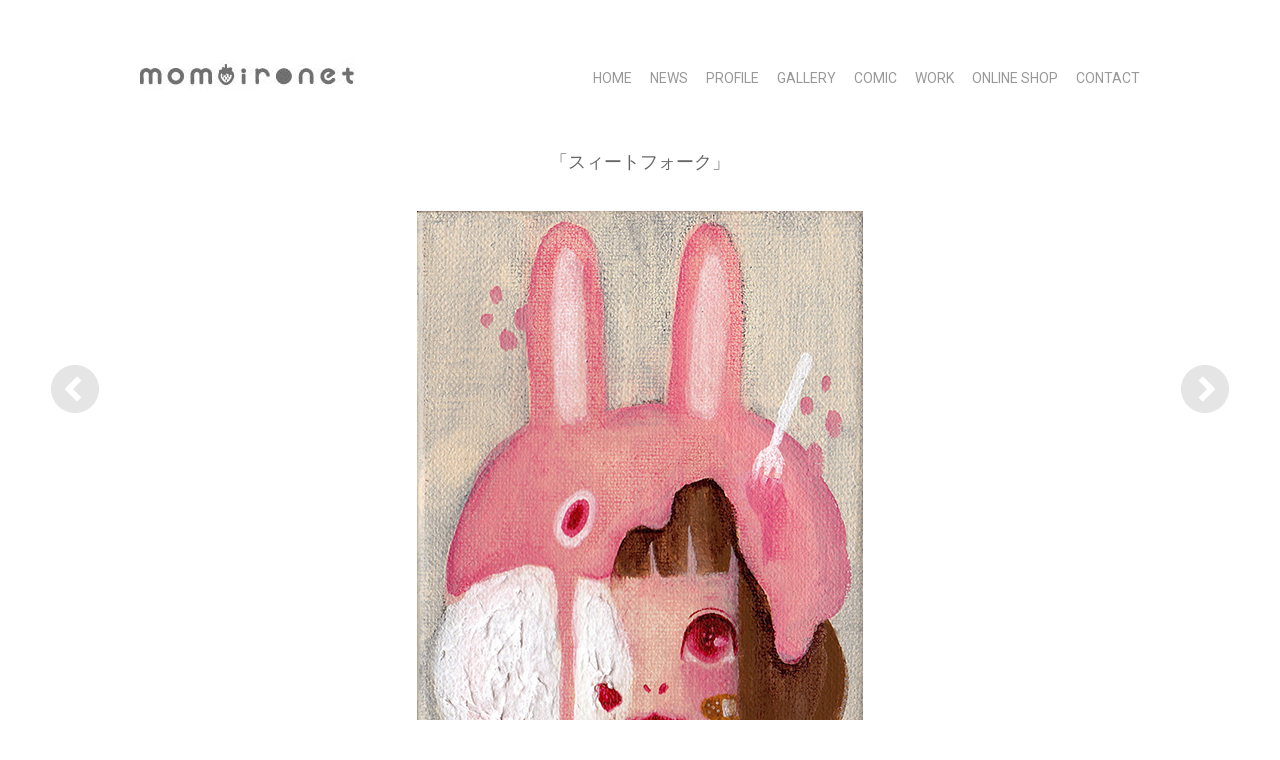

--- FILE ---
content_type: text/html; charset=UTF-8
request_url: http://momoironet.com/gallery/%E3%80%8C%E3%82%B9%E3%82%A3%E3%83%BC%E3%83%88%E3%83%95%E3%82%A9%E3%83%BC%E3%82%AF%E3%80%8D
body_size: 5246
content:
<!DOCTYPE html>
<html lang="ja">
<head>
<meta charset="UTF-8" />
<meta name="viewport" content="width=device-width" />
<title>「スィートフォーク」 | momoironet</title>
<link rel="profile" href="http://gmpg.org/xfn/11" />
<link rel="pingback" href="http://momoironet.com/w/xmlrpc.php" />
<link href='http://fonts.googleapis.com/css?family=Roboto' rel='stylesheet' type='text/css'>
<link href='http://fonts.googleapis.com/css?family=Molengo' rel='stylesheet' type='text/css'>

	<style type="text/css">
		.blog .hentry a .attachment-home-post,
		.archive .hentry a .attachment-home-post,
		.search .hentry a .attachment-home-post {
			filter: grayscale(100%);
			-webkit-filter: grayscale(100%);
			-webkit-filter: grayscale(1); /* Older versions of webkit */
			-moz-filter: grayscale(100%);
			-o-filter: grayscale(100%);
			-ms-filter: grayscale(100%); /* IE 10 */
			filter: gray; /* IE 9 */
			filter: url("data:image/svg+xml;utf8,<svg xmlns=\'http://www.w3.org/2000/svg\'><filter id=\'grayscale\'><feColorMatrix type=\'matrix\' values=\'0.3333 0.3333 0.3333 0 0 0.3333 0.3333 0.3333 0 0 0.3333 0.3333 0.3333 0 0 0 0 0 1 0\'/></filter></svg>#grayscale"); /* Firefox */
		}
		@media screen and ( max-width: 800px ) {
			/* Remove hover effects for touchscreens */
			.blog .hentry a .attachment-home-post,
			.archive .hentry a .attachment-home-post,
			.search .hentry a .attachment-home-post {
				filter:none;
				-webkit-filter:none;
				-moz-filter:none;
				-o-filter:none;
			}
		}
	</style>
				<style type="text/css">
			.site-content #nav-below .nav-previous a,
			.site-content #nav-below .nav-next a,
			.site-content #image-navigation .nav-previous a,
			.site-content #image-navigation .nav-next a,
			.comment-navigation .nav-next,
			.comment-navigation .nav-previous,
			#infinite-handle span,
			.sidebar-link,
			a.comment-reply-link,
			a#cancel-comment-reply-link,
			.comments-link a,
			.hentry.no-thumbnail,
			button,
			html input[type="button"],
			input[type="reset"],
			input[type="submit"],
			.site-footer {
				opacity: .2;
			}
			.site-header,
			.entry-meta-wrapper,
			.comment-meta,
			.page-links span.active-link,
			.page-links a span.active-link {
				opacity: .3;
			}
			@media screen and ( max-width: 800px ) {
				/* Increase opacity for small screen sizes and touch screens */
				.site-header,
				.site-content #nav-below .nav-previous a,
				.site-content #nav-below .nav-next a,
				.site-content #image-navigation .nav-previous a,
				.site-content #image-navigation .nav-next a,
				.comment-navigation .nav-next a,
				.comment-navigation .nav-previous a,
				#infinite-handle span,
				.sidebar-link,
				a.comment-reply-link,
				a#cancel-comment-reply-link,
				.site-footer,
				.comments-link a,
				.comment-meta,
				.entry-meta-wrapper,
				.hentry.no-thumbnail,
				.page-links span.active-link,
				.page-links a span.active-link {
					opacity: 1;
				}
			}
		</style>
				<style type="text/css">
			.hentry .thumbnail-title {
				display: none;
			}
		</style>
		
<!-- All in One SEO Pack 2.2.7.5 by Michael Torbert of Semper Fi Web Design[-1,-1] -->
<meta name="description" itemprop="description" content="« Previous Post Next Post »" />

<link rel="canonical" href="http://momoironet.com/gallery/%e3%80%8c%e3%82%b9%e3%82%a3%e3%83%bc%e3%83%88%e3%83%95%e3%82%a9%e3%83%bc%e3%82%af%e3%80%8d" />
		<script type="text/javascript">
		  var _gaq = _gaq || [];
		  _gaq.push(['_setAccount', 'G-17H9MN86C4']);
		  _gaq.push(['_trackPageview']);
		  (function() {
		    var ga = document.createElement('script'); ga.type = 'text/javascript'; ga.async = true;
			ga.src = ('https:' == document.location.protocol ? 'https://ssl' : 'http://www') + '.google-analytics.com/ga.js';
		    var s = document.getElementsByTagName('script')[0]; s.parentNode.insertBefore(ga, s);
		  })();
		</script>
<!-- /all in one seo pack -->
<link rel="alternate" type="application/rss+xml" title="momoironet &raquo; フィード" href="http://momoironet.com/feed" />
<link rel="alternate" type="application/rss+xml" title="momoironet &raquo; コメントフィード" href="http://momoironet.com/comments/feed" />
		<script type="text/javascript">
			window._wpemojiSettings = {"baseUrl":"http:\/\/s.w.org\/images\/core\/emoji\/72x72\/","ext":".png","source":{"concatemoji":"http:\/\/momoironet.com\/w\/wp-includes\/js\/wp-emoji-release.min.js?ver=4.3.34"}};
			!function(e,n,t){var a;function o(e){var t=n.createElement("canvas"),a=t.getContext&&t.getContext("2d");return!(!a||!a.fillText)&&(a.textBaseline="top",a.font="600 32px Arial","flag"===e?(a.fillText(String.fromCharCode(55356,56812,55356,56807),0,0),3e3<t.toDataURL().length):(a.fillText(String.fromCharCode(55357,56835),0,0),0!==a.getImageData(16,16,1,1).data[0]))}function i(e){var t=n.createElement("script");t.src=e,t.type="text/javascript",n.getElementsByTagName("head")[0].appendChild(t)}t.supports={simple:o("simple"),flag:o("flag")},t.DOMReady=!1,t.readyCallback=function(){t.DOMReady=!0},t.supports.simple&&t.supports.flag||(a=function(){t.readyCallback()},n.addEventListener?(n.addEventListener("DOMContentLoaded",a,!1),e.addEventListener("load",a,!1)):(e.attachEvent("onload",a),n.attachEvent("onreadystatechange",function(){"complete"===n.readyState&&t.readyCallback()})),(a=t.source||{}).concatemoji?i(a.concatemoji):a.wpemoji&&a.twemoji&&(i(a.twemoji),i(a.wpemoji)))}(window,document,window._wpemojiSettings);
		</script>
		<style type="text/css">
img.wp-smiley,
img.emoji {
	display: inline !important;
	border: none !important;
	box-shadow: none !important;
	height: 1em !important;
	width: 1em !important;
	margin: 0 .07em !important;
	vertical-align: -0.1em !important;
	background: none !important;
	padding: 0 !important;
}
</style>
<link rel='stylesheet' id='style-css'  href='http://momoironet.com/w/wp-content/themes/spun/style.css?ver=4.3.34' type='text/css' media='all' />
<link rel='stylesheet' id='spun-quicksand-css'  href='http://fonts.googleapis.com/css?family=Quicksand%3A300&#038;ver=4.3.34' type='text/css' media='all' />
<link rel='stylesheet' id='spun-playfair-css'  href='http://fonts.googleapis.com/css?family=Playfair+Display%3A400%2C700%2C400italic%2C700italic&#038;ver=4.3.34' type='text/css' media='all' />
<link rel='stylesheet' id='spun-nunito-css'  href='http://fonts.googleapis.com/css?family=Nunito%3A300&#038;ver=4.3.34' type='text/css' media='all' />
<link rel='stylesheet' id='contact-form-7-css'  href='http://momoironet.com/w/wp-content/plugins/contact-form-7/includes/css/styles.css?ver=4.3' type='text/css' media='all' />
<link rel='stylesheet' id='whats-new-style-css'  href='http://momoironet.com/w/wp-content/plugins/whats-new-genarator/whats-new.css?ver=2.0.2' type='text/css' media='all' />
<script type='text/javascript' src='http://momoironet.com/w/wp-includes/js/jquery/jquery.js?ver=1.11.3'></script>
<script type='text/javascript' src='http://momoironet.com/w/wp-includes/js/jquery/jquery-migrate.min.js?ver=1.2.1'></script>
<link rel="EditURI" type="application/rsd+xml" title="RSD" href="http://momoironet.com/w/xmlrpc.php?rsd" />
<link rel="wlwmanifest" type="application/wlwmanifest+xml" href="http://momoironet.com/w/wp-includes/wlwmanifest.xml" /> 
<link rel='prev' title='「黒い絵の具」' href='http://momoironet.com/gallery/%e3%80%8c%e9%bb%92%e3%81%84%e7%b5%b5%e3%81%ae%e5%85%b7%e3%80%8d' />
<link rel='next' title='「ラブレター」' href='http://momoironet.com/gallery/%e3%80%8c%e3%83%a9%e3%83%96%e3%83%ac%e3%82%bf%e3%83%bc%e3%80%8d' />
<meta name="generator" content="WordPress 4.3.34" />
<link rel='shortlink' href='http://momoironet.com/?p=396' />
<!-- Copyright protection script by daveligthart.com -->
<meta http-equiv="imagetoolbar" content="no">
<script language="Javascript">
/*<![CDATA[*/
document.oncontextmenu = function(){return false;};
/*]]>*/
</script>
<script type="text/javascript">
/*<![CDATA[*/
document.onselectstart=function(){
	if (event.srcElement.type != "text" && event.srcElement.type != "textarea" && event.srcElement.type != "password") {
		return false;
	}
	else {
	 	return true;
	}
};
if (window.sidebar) {
	document.onmousedown=function(e){
		var obj=e.target;
		if (obj.tagName.toUpperCase() == 'SELECT'
			|| obj.tagName.toUpperCase() == "INPUT" 
			|| obj.tagName.toUpperCase() == "TEXTAREA" 
			|| obj.tagName.toUpperCase() == "PASSWORD") {
			return true;
		}
		else {
			return false;
		}
	};
}
document.body.style.webkitTouchCallout='none';
/*]]>*/
</script>
<script type="text/javascript" language="JavaScript1.1">
/*<![CDATA[*/
if (parent.frames.length > 0) { top.location.replace(document.location); }
/*]]>*/
</script>
<script language="Javascript">
/*<![CDATA[*/
document.ondragstart = function(){return false;};
/*]]>*/
</script>
<style type="text/css">
<!—-
    * {
        -webkit-touch-callout: none;
        -webkit-user-select: none;
    }
     
    img {
	    -webkit-touch-callout: none;
        -webkit-user-select: none;
    }
-->
</style>
<!-- End Copyright protection script by daveligthart.com -->

<!-- Source hidden -->




















































































































































































































































































































































































































































































































































































































<!-- :-) -->
	<style type="text/css">
				.site-title,
			.site-description {
					position: absolute;
					clip: rect(1px, 1px, 1px, 1px);
			}
		</style>
	<link rel="icon" href="http://momoironet.com/w/wp-content/uploads/cropped-0113-32x32.png" sizes="32x32" />
<link rel="icon" href="http://momoironet.com/w/wp-content/uploads/cropped-0113-192x192.png" sizes="192x192" />
<link rel="apple-touch-icon-precomposed" href="http://momoironet.com/w/wp-content/uploads/cropped-0113-180x180.png">
<meta name="msapplication-TileImage" content="http://momoironet.com/w/wp-content/uploads/cropped-0113-270x270.png">
</head>

<body class="single single-post postid-396 single-format-standard">
<div id="page" class="hfeed site">
		<header id="masthead" class="site-header" role="banner">
		<div class="header-wrapper">
							<a href="http://momoironet.com/" title="momoironet" rel="home">
					<img src="http://momoironet.com/w/wp-content/uploads/cropped-header_logo.jpg" width="215" height="30" alt="" />
				</a>
						<div class="site-branding">
				<h1 class="site-title"><a href="http://momoironet.com/" title="momoironet" rel="home">momoironet</a></h1>
				<h2 class="site-description">momoirone 色音桃。女性の繊細な感情や細やかな仕草を表現し、 現代の人や、言葉をテーマに共感できる絵を生み出している。ピンクのベレー帽がトレードマーク。</h2>
			</div>
		</div>
		<nav role="navigation" class="site-navigation main-navigation">
			<h1 class="screen-reader-text">メニュー</h1>
			<div class="screen-reader-text skip-link"><a href="#content" title="コンテンツへスキップ">コンテンツへスキップ</a></div>

			<div class="menu-menu-container"><ul id="menu-menu" class="menu"><li id="menu-item-21" class="menu-item menu-item-type-custom menu-item-object-custom menu-item-home menu-item-21"><a href="http://momoironet.com/">HOME</a></li>
<li id="menu-item-49" class="menu-item menu-item-type-custom menu-item-object-custom menu-item-49"><a target="_blank" href="https://note.com/momoirone/m/m9eb69c219e9f">NEWS</a></li>
<li id="menu-item-43" class="menu-item menu-item-type-post_type menu-item-object-page menu-item-43"><a href="http://momoironet.com/profile">PROFILE</a></li>
<li id="menu-item-34" class="menu-item menu-item-type-post_type menu-item-object-page menu-item-34"><a href="http://momoironet.com/category/gallery">GALLERY</a></li>
<li id="menu-item-1344" class="menu-item menu-item-type-custom menu-item-object-custom menu-item-1344"><a target="_blank" href="https://note.mu/momoirone/magazines">COMIC</a></li>
<li id="menu-item-1343" class="menu-item menu-item-type-custom menu-item-object-custom menu-item-1343"><a target="_blank" href="https://iratsu.com/u1512/">WORK</a></li>
<li id="menu-item-120" class="menu-item menu-item-type-custom menu-item-object-custom menu-item-120"><a target="_blank" href="https://momoironet.stores.jp/">Online Shop</a></li>
<li id="menu-item-1100" class="menu-item menu-item-type-post_type menu-item-object-page menu-item-1100"><a href="http://momoironet.com/contact">CONTACT</a></li>
</ul></div>		</nav><!-- .site-navigation .main-navigation -->
	</header><!-- #masthead .site-header -->

	<div id="main" class="site-main">
		<div id="primary" class="content-area">
			<div id="content" class="site-content" role="main">

			
								
				<article id="post-396" class="post-396 post type-post status-publish format-standard has-post-thumbnail hentry category-10 category-gallery">
	<header class="entry-header">
		<h1 class="entry-title">「スィートフォーク」</h1>	</header><!-- .entry-header -->

	<div class="entry-content">
		<style type="text/css">
<!--
#nav-below #btn a {
	width: 150px;
	height: 100%;
}
#nav-below span {
	width: 150px;
	height: 100%;
}
-->
</style>
<p><img class="aligncenter size-full wp-image-437" src="http://momoironet.com/w/wp-content/uploads/5スィートフォーク1.jpg" alt="スィートフォーク" width="446" height="800" /></p>
<nav role="navigation" id="nav-below" class="site-navigation post-navigation">
<div id="btn" class="nav-previous"><a href="http://momoironet.com/w/gallery/%e3%80%8c%e3%83%a9%e3%83%96%e3%83%ac%e3%82%bf%e3%83%bc%e3%80%8d" rel="prev"><span><img src="http://momoironet.com/w/wp-content/uploads/btn_l.png" alt="btn_l" width="55" height="55" class="aligncenter size-full wp-image-813" /></span><span class="meta-nav screen-reader-text">« Previous Post</span></a></div>
<div id="btn" class="nav-next"><a href="http://momoironet.com/w/gallery/%e3%80%8c%e9%bb%92%e3%81%84%e7%b5%b5%e3%81%ae%e5%85%b7%e3%80%8d" rel="next"><span><img src="http://momoironet.com/w/wp-content/uploads/btn_r.png" alt="btn_r" width="55" height="55" class="aligncenter size-full wp-image-812" /></span><span class="meta-nav screen-reader-text">Next Post »</span></a></div>
</nav>
			</div><!-- .entry-content -->

	<footer class="entry-meta">
				<div class="entry-meta-wrapper">
			<span class="post-date">
				<a href="http://momoironet.com/gallery/%e3%80%8c%e3%82%b9%e3%82%a3%e3%83%bc%e3%83%88%e3%83%95%e3%82%a9%e3%83%bc%e3%82%af%e3%80%8d" title="00:25" rel="bookmark"><time class="entry-date" datetime="2015-07-19T00:25:22+00:00" pubdate>2015-07-19</time></a><span class="byline"> by <span class="author vcard"><a class="url fn n" href="http://momoironet.com/author/momoirone" title="momoirone の投稿をすべて表示" rel="author">momoirone</a></span></span>			</span>

			
					</div>
	</footer><!-- .entry-meta -->
</article><!-- #post-396 -->

					<nav role="navigation" id="nav-below" class="site-navigation post-navigation">
		<h1 class="screen-reader-text">投稿ナビゲーション</h1>

	
		<div class="nav-previous"><a href="http://momoironet.com/gallery/%e3%80%8c%e9%bb%92%e3%81%84%e7%b5%b5%e3%81%ae%e5%85%b7%e3%80%8d" rel="prev"><span class="meta-nav screen-reader-text">&laquo; 過去の投稿</span></a></div>		<div class="nav-next"><a href="http://momoironet.com/gallery/%e3%80%8c%e3%83%a9%e3%83%96%e3%83%ac%e3%82%bf%e3%83%bc%e3%80%8d" rel="next"><span class="meta-nav screen-reader-text">新しい投稿 &raquo;</span></a></div>
	
	</nav><!-- #nav-below -->
	
				
			
			</div><!-- #content .site-content -->
		</div><!-- #primary .content-area -->

				<div id="secondary" class="widget-area" role="complementary">

									
		</div><!-- #secondary .widget-area -->

	</div><!-- #main .site-main -->

	<footer id="colophon" role="contentinfo">
		<div class="site-info">
            © 2010-2021 momoironet
		</div><!-- .site-info -->
			</footer><!-- #colophon .site-footer -->
</div><!-- #page .hfeed .site -->

<script type='text/javascript' src='http://momoironet.com/w/wp-content/themes/spun/js/toggle.js?ver=20121005'></script>
<script type='text/javascript' src='http://momoironet.com/w/wp-content/plugins/contact-form-7/includes/js/jquery.form.min.js?ver=3.51.0-2014.06.20'></script>
<script type='text/javascript'>
/* <![CDATA[ */
var _wpcf7 = {"loaderUrl":"http:\/\/momoironet.com\/w\/wp-content\/plugins\/contact-form-7\/images\/ajax-loader.gif","sending":"\u9001\u4fe1\u4e2d ..."};
/* ]]> */
</script>
<script type='text/javascript' src='http://momoironet.com/w/wp-content/plugins/contact-form-7/includes/js/scripts.js?ver=4.3'></script>

</body>
</html>

--- FILE ---
content_type: text/css
request_url: http://momoironet.com/w/wp-content/themes/spun/style.css?ver=4.3.34
body_size: 20822
content:
/*
Theme Name: Spun
Theme URI: http://carolinethemes.com/2012/11/04/spun/
Description: Spun is a minimalist, responsive theme that puts the emphasis on your content; extraneous navigation fades away to put your words and images front and center. PLEASE NOTE: Version 2.0 makes some major changes, please upgrade at your own risk.
Version: 2.0.2
Author: Caroline Moore
Author URI: http://carolinemoore.net/
License: GPL v2 or later
License URI: http://www.gnu.org/licenses/gpl-2.0.html
Tags: light, one-column, fixed-width, white, gray, custom-menu, custom-background, custom-header, flexible-header, rtl-language-support, translation-ready, editor-style, featured-images, flexible-header, post-formats, theme-options

This theme, like WordPress, is licensed under the GPL v2 or later.
Use it to make something cool, have fun, and share what you've learned with others.

Spun is based on Underscores http://underscores.me/, (C) 2012-2013 Automattic, Inc.

Resetting and rebuilding styles have been helped along thanks to the fine work of
Eric Meyer http://meyerweb.com/eric/tools/css/reset/index.html
along with Nicolas Gallagher and Jonathan Neal http://necolas.github.com/normalize.css/
and Blueprint http://www.blueprintcss.org/
*/


/* =Fonts
-------------------------------------------------------------- */
@font-face {
 font-family: 'JapanSans80';
 src: url('http://webfontfan.com/fontcss/font/JapanSans80.eot');
 src: url('http://webfontfan.com/fontcss/font/JapanSans80.eot?#iefix') format('embedded-opentype'),
 url('http://webfontfan.com/fontcss/font/JapanSans80.woff') format('woff'),
 url('http://webfontfan.com/fontcss/font/JapanSans80.ttf') format('truetype');
 font-weight: normal;
 font-style: normal;
 }

@font-face {
    font-family: 'Genericons';
    src: url('font/genericons-regular-webfont.eot');
}

@font-face {
    font-family: 'Genericons';
    src: url([data-uri]) format('woff'),
         url('font/genericons-regular-webfont.ttf') format('truetype'),
         url('font/genericons-regular-webfont.svg#genericonsregular') format('svg');
    font-weight: normal;
    font-style: normal;
}


/* =Reset
-------------------------------------------------------------- */

html, body, div, span, applet, object, iframe,
h1, h2, h3, h4, h5, h6, p, blockquote, pre,
a, abbr, acronym, address, big, cite, code,
del, dfn, em, font, ins, kbd, q, s, samp,
small, strike, strong, sub, sup, tt, var,
dl, dt, dd, ol, ul, li,
fieldset, form, label, legend,
table, caption, tbody, tfoot, thead, tr, th, td {
	border: 0;
	font-family: inherit;
	font-size: 100%;
	font-style: inherit;
	font-weight: inherit;
	margin: 0;
	outline: 0;
	padding: 0;
	vertical-align: baseline;
}
html {
	font-size: 62.5%; /* Corrects text resizing oddly in IE6/7 when body font-size is set using em units http://clagnut.com/blog/348/#c790 */
	overflow-y: scroll; /* Keeps page centred in all browsers regardless of content height */
	-webkit-text-size-adjust: 100%; /* Prevents iOS text size adjust after orientation change, without disabling user zoom */
	-ms-text-size-adjust: 100%; /* www.456bereastreet.com/archive/201012/controlling_text_size_in_safari_for_ios_without_disabling_user_zoom/ */
}
body {
	background: #fff;
}
article,
aside,
details,
figcaption,
figure,
footer,
header,
hgroup,
nav,
section {
	display: block;
}
ol, ul {
	list-style: none;
}
table { /* tables still need 'cellspacing="0"' in the markup */
	border-collapse: separate;
	border-spacing: 0;
}
caption, th, td {
	font-weight: normal;
	text-align: left;
}
blockquote:before, blockquote:after,
q:before, q:after {
	content: "";
}
blockquote, q {
	quotes: "" "";
}
a:focus {
	outline: thin dotted;
}
a:hover,
a:active { /* Improves readability when focused and also mouse hovered in all browsers people.opera.com/patrickl/experiments/keyboard/test */
	outline: 0;
}
a img {
	border: 0;
}


/* =Global
----------------------------------------------- */

body,
button,
input,
select,
textarea {
	color: #666;
	font-family: 'ヒラギノ角ゴ Pro W3', 'Hiragino Kaku Gothic Pro', 'MS Pゴシック', sans-serif;
	font-size: 16px;
	font-size: 1.6rem;
	font-weight: 300;
	line-height: 1.4;
}

/* Headings */
h1,h2,h3,h4,h5,h6 {
	clear: both;
	font-family: Baskerville, "Playfair Display", "Times New Roman", serif;
	margin: 1em 0;
}
h1 {
	font-size: 32px;
	font-size: 3.2rem;
	line-height: 1em;
}
h2 {
	font-size: 28px;
	font-size: 2.8rem;
}
h3 {
	font-size: 24px;
	font-size: 2.4rem;
}
h4 {
	font-size: 20px;
	font-size: 2.0rem;
}
h5 {
	font-family: Quicksand, Arial, Helvetica, sans-serif;
	-webkit-text-stroke: .35px; /* Hack to fix thin text in Windows */
	font-size: 16px;
	font-size: 1.6rem;
	font-style: normal;
	text-transform: uppercase;
}
h6 {
	font-family: Quicksand, Arial, Helvetica, sans-serif;
	-webkit-text-stroke: .35px; /* Hack to fix thin text in Windows */
	font-size: 12px;
	font-size: 1.2rem;
	font-style: normal;
	text-transform: uppercase;
}
hr {
	background-color: #ccc;
	border: 0;
	height: 1px;
	margin-bottom: 1.5em;
}

/* Text elements */
::selection {
	background-color: #444;
	color: #fff;
}
p {
	margin-bottom: 1.5em;
}
ul, ol {
	margin: 0 0 1.5em 2em;
}
ul {
	list-style: none;
}
ul li:before {
	content: "\02022";
	font-size: 14px;
	font-size: 1.4rem;
	margin: 0 0 0 -1.5em;
	padding: 0 1em 0 0;
}
ul ul li:before {
	content: "\00B0";
}
ul ul ul li:before {
	content: "\25C7";
	font-size: 10px;
	font-size: 1rem;
}
ol {
	list-style: decimal;
}
ol ol {
	list-style: lower-alpha;
}
ol ol ol {
	list-style: lower-roman;
}
ul ul, ol ol, ul ol, ol ul {
	margin-bottom: 0;
	margin-left: 1.5em;
}
dt {
	font-weight: bold;
}
dd {
	margin: 0 1.5em 1.5em;
}
b, strong {
	font-weight: bold;
}
dfn, cite, em, i {
	font-style: italic;
}
cite {
	font-size: 12px;
	font-style: normal;
	text-transform: uppercase;
}
blockquote {
	border-top: 1px solid #eee;
	border-bottom: 1px solid #eee;
	font-family: Baskerville, "Playfair Display", "Times New Roman", serif;
	font-size: 24px;
	font-size: 2.4rem;
	font-style: italic;
	margin: 1.5em 0;
	padding: 1em 1.5em;
}
blockquote p {
	margin: 0;
}
blockquote cite {
	clear: both;
	float: right;
	font-size: 12px;
	font-size: 1.2rem;
	font-style: normal;
	text-transform: uppercase;
}
address {
	font-style: italic;
	margin: 0 0 1.5em;
}
pre {
	background: #fafafa;
	border: 1px dashed #eee;
	font-family: "Courier 10 Pitch", Courier, monospace;
	font-size: 14px;
	font-size: 1.4rem;
	line-height: 1.6;
	margin-bottom: 1.6em;
	padding: 1.6em;
	overflow: auto;
	max-width: 100%;
}
code, kbd, tt, var {
	background: #fafafa;
	border: 1px dashed #eee;
	font: 14px Monaco, Consolas, "Andale Mono", "DejaVu Sans Mono", monospace;
}
abbr, acronym {
	border-bottom: 1px dotted #666;
	cursor: help;
}
mark, ins {
	background: #aee6f8;
	text-decoration: none;
}
sup,
sub {
	font-size: 75%;
	height: 0;
	line-height: 0;
	position: relative;
	vertical-align: baseline;
}
sup {
	bottom: 1ex;
}
sub {
	top: .5ex;
}
small {
	font-size: 75%;
}
big {
	font-size: 125%;
}
figure {
	margin: 0;
}
table {
	font-size: 90%;
	margin: 0 0 1.5em;
	width: 100%;
}
td {
	border-bottom: 1px solid #eee;
	padding: 5px 10px;
}
th {
	border-bottom: 1px solid #eee;
	font-size: 16px;
	font-size: 1.6rem;
	padding: 5px 10px;
	text-transform: uppercase;
}
tr:hover {
	background: rgba(0,0,0,.01);
}
button,
input,
select,
textarea {
	font-size: 100%; /* Corrects font size not being inherited in all browsers */
	margin: 0; /* Addresses margins set differently in IE6/7, F3/4, S5, Chrome */
	vertical-align: baseline; /* Improves appearance and consistency in all browsers */
	*vertical-align: middle; /* Improves appearance and consistency in all browsers */
}
button,
input {
	line-height: normal; /* Addresses FF3/4 setting line-height using !important in the UA stylesheet */
}
button,
input[type="button"],
input[type="reset"],
input[type="submit"] {
	background: #444;
	border: 0 none;
	border-radius: 50px;
	color: #fff;
	cursor: pointer; /* Improves usability and consistency of cursor style between image-type 'input' and others */
	font-size: 12px;
	font-size: 1.2rem;
	line-height: 1;
	margin: 0;
	padding: .65em 1em;
	text-transform: uppercase;
	transition: all .3s ease-in-out;
	-webkit-transition: all .3s ease-in-out;
	-moz-transition: all .3s ease-in-out;
	-o-transition: all .3s ease-in-out;
}
button:hover,
input[type="button"]:hover,
input[type="reset"]:hover,
input[type="submit"]:hover {
	opacity: 1;
	transition: all .3s ease-in-out;
	-webkit-transition: all .3s ease-in-out;
	-moz-transition: all .3s ease-in-out;
	-o-transition: all .3s ease-in-out;
}
button:focus,
input[type="button"]:focus,
input[type="reset"]:focus,
input[type="submit"]:focus,
button:active,
input[type="button"]:active,
input[type="reset"]:active,
input[type="submit"]:active {

}
input[type="checkbox"],
input[type="radio"] {
	box-sizing: border-box; /* Addresses box sizing set to content-box in IE8/9 */
	padding: 0; /* Addresses excess padding in IE8/9 */
}
input[type="search"] {
	-webkit-appearance: textfield; /* Addresses appearance set to searchfield in S5, Chrome */
	-moz-box-sizing: content-box;
	-webkit-box-sizing: content-box; /* Addresses box sizing set to border-box in S5, Chrome (include -moz to future-proof) */
	box-sizing: content-box;
}
input[type="search"]::-webkit-search-decoration { /* Corrects inner padding displayed oddly in S5, Chrome on OSX */
	-webkit-appearance: none;
}
button::-moz-focus-inner,
input::-moz-focus-inner { /* Corrects inner padding and border displayed oddly in FF3/4 www.sitepen.com/blog/2008/05/14/the-devils-in-the-details-fixing-dojos-toolbar-buttons/ */
	border: 0;
	padding: 0;
}
input[type=text],
input[type=password],
input[type=email],
textarea {
	color: #666;
	border: 1px solid #a8a8a8;
	border-radius: 3px;
}
input[type=text]:focus,
input[type=password]:focus,
input[type=email]:focus,
textarea:focus {
	color: #999;
}
input[type=text],
input[type=email],
input[type=password] {
	padding: 3px;
}
textarea {
	overflow: auto; /* Removes default vertical scrollbar in IE6/7/8/9 */
	padding-left: 3px;
	vertical-align: top; /* Improves readability and alignment in all browsers */
	width: 98%;
}

/* Links */
a {
	color: #333;
	text-decoration: none;
	transition: all .4s ease-in-out;
	-webkit-transition: all .4s ease-in-out;
	-moz-transition: all .4s ease-in-out;
	-o-transition: all .4s ease-in-out;
}
a:visited {
	color: #333;
}
a:hover,
a:focus,
a:active {
	color: #cc6699;
	text-decoration: none;
	transition: all .4s ease-in-out;
	-webkit-transition: all .4s ease-in-out;
	-moz-transition: all .4s ease-in-out;
	-o-transition: all .4s ease-in-out;
}

/* Alignment */
.alignleft {
	display: inline;
	float: left;
	margin-top: 1.5em;
	margin-right: 1.5em;
	margin-bottom: 1.5em;
}
.alignright {
	display: inline;
	float: right;
	margin-top: 1.5em;
	margin-left: 1.5em;
	margin-bottom: 1.5em;
}
.aligncenter {
	clear: both;
	display: block;
	margin: 1.5em auto;
}

/* Clear fix */
.clear:before,
.clear:after,
.entry-content:before,
.entry-content:after,
.comment-content:before,
.comment-content:after,
.site-header:before,
.site-header:after,
.site-content:before,
.site-content:after,
.site-footer:before,
.site-footer:after {
    content: '';
    display: table;
}

.clear:after,
.entry-content:after,
.comment-content:after,
.site-header:after,
.site-content:after,
.site-footer:after {
    clear: both;
}

/* Text meant only for screen readers */
.screen-reader-text {
	clip: rect(1px, 1px, 1px, 1px);
	position: absolute !important;
}
.screen-reader-text:hover,
.screen-reader-text:active,
.screen-reader-text:focus {
	background-color: #f1f1f1;
	border-radius: 3px;
	box-shadow: 0 0 2px 2px rgba(0, 0, 0, 0.6);
	clip: auto !important;
	color: #21759b;
	display: block;
	font-size: 14px;
	font-weight: bold;
	height: auto;
	left: 5px;
	line-height: normal;
	padding: 15px 23px 14px;
	text-decoration: none;
	top: 5px;
	width: auto;
	z-index: 100000; /* Above WP toolbar */
}


/* =Menu
----------------------------------------------- */

.main-navigation {
	color: #888;
	display: block;
	float: right;
	font-family: 'Roboto', sans-serif;
	font-size: 14px;
	font-size: 1.4rem;
	margin: 0;
	padding-top: 9px;
	position: relative;
	text-align: right;
	text-transform: uppercase;
	width: 65%;
}
.main-navigation ul {
	list-style: none;
	margin: 0;
	padding-left: 0;
}
.main-navigation li {
	background: #fff;
	display: inline-block;
	margin: 0 0 5px 15px;
	position: relative;
}
.main-navigation li:before {
	content: "";
	margin: 0;
	padding: 0;
}
.main-navigation a {
	color: #999;
	display: block;
	text-decoration: none;
}
.main-navigation ul ul {
	float: left;
	opacity: 0;
	position: absolute;
		top: 1.6em;
		left: 0;
	text-align: left;
	-webkit-transition: all .4s ease-in-out;
	-moz-transition: all .4s ease-in-out;
	-o-transition: all .4s ease-in-out;
	transition: all .4s ease-in-out;
	visibility: hidden;
	z-index: 99999;
}
.main-navigation ul ul ul {
	left: 100%;
	top: 0;
}
.main-navigation ul ul a {
	padding: 5px;
	text-transform: none;
	width: 100px;
}
.main-navigation ul ul li,
.main-navigation ul ul li:hover {
	margin: 0 0 0 -10px;
}
.main-navigation ul ul ul li,
.main-navigation ul ul ul li:hover {
	margin: 0;
}
.main-navigation li:hover > a {
	color: #cc6699;
}
.main-navigation ul ul :hover > a {
}
.main-navigation ul ul a,
.main-navigation ul ul a:hover {
}
.main-navigation ul li:hover > ul {
	display: block;
	opacity: 1;
	transition: all .4s ease-in-out;
	-webkit-transition: all .4s ease-in-out;
	-moz-transition: all .4s ease-in-out;
	-o-transition: all .4s ease-in-out;
	visibility: visible;
}
.main-navigation li.current_page_item a,
.main-navigation li.current-menu-item a {
}
.main-navigation ul li.current_page_item ul a,
.main-navigation ul li.current-menu-item ul a,
.main-navigation ul ul li.current_page_item a,
.main-navigation ul ul li.current-menu-item a {
}
.main-navigation ul ul .parent > a:after {
	color: #999;
	content: "\00BB";
	display: inline-block;
	margin: 0 0 0 .5em;
}

/* Small menu */
.menu-toggle {
	clear: none;
	color: #444;
	cursor: pointer;
	display: block;
	float: right;
	font-family: Quicksand, Helvetica, Arial, sans-serif;
	-webkit-text-stroke: .35px; /* Hack to fix thin text in Windows */
	font-size: 14px;
	font-size: 1.4rem;
	font-style: normal;
	margin: 0;
	position: relative;
	text-align: right;
	text-transform: uppercase;
	transition: color .4s ease-in-out;
	-webkit-transition: color .4s ease-in-out;
	-moz-transition: color .4s ease-in-out;
	-o-transition: color .4s ease-in-out;
	width: auto;
}
.main-small-navigation .menu {
	clear: both;
	display: none;
	font-family: Quicksand, Helvetica, Arial, sans-serif;
	-webkit-text-stroke: .35px; /* Hack to fix thin text in Windows */
	margin: 0;
	padding: 1.5em 0 0;
	width: 100%;
}
.main-small-navigation .menu li {
	font-size: 14px;
	font-size: 1.4rem;
	margin-left: 10px;
	text-transform: uppercase;
}


/* =Layout
----------------------------------------------- */

.site {
	margin: 0 auto;
	padding: 0 50px;
	width: 1000px;
}
.single .content-area,
.page .content-area,
.search-no-results .content-area,
.error404 .content-area {
	clear: both;
	margin: 0 auto;
	width: 1000px;
}
.widget-area {
	clear: both;
	display: none;
	padding: 50px 0;
}


/* =Footer
----------------------------------------------- */

#colophon {
	color: #A8A8A8;
	clear: both;
	font-family: Quicksand, Helvetica, Arial, sans-serif;
	-webkit-text-stroke: .35px; /* Hack to fix thin text in Windows */
	font-size: 12px;
	font-size: 1.4rem;
	padding: 100px 0 80px;
	text-align: left;
	transition: all .4s ease-in-out;
	-webkit-transition: all .4s ease-in-out;
	-moz-transition: all .4s ease-in-out;
	-o-transition: all .4s ease-in-out;
	width: 100%;
}
.site-footer a {
	color: #333;
}
.site-info {
	float: left;
	line-height: 40px;
	width: 65%;
}

/* Social Links */
.social-links {
	float: right;
	text-align: right;
	width: 33%;
}
.social-links a:before {
	background: #444;
	border-radius: 50%;
	color: #fff;
	display: inline-block;
	font-family: Genericons;
	font-size: 24px;
	font-size: 2.4rem;
	-webkit-font-smoothing: antialiased;
	font-style: normal;
	font-weight: normal;
	line-height: 40px;
	margin-left: 5px;
	text-align: center;
	text-decoration: inherit;
	width: 40px;
	height: 40px;
	vertical-align: top;
}
.facebook-link:before {
	content: '\f204';
}
.twitter-link:before {
	content: '\f202';
}
.tumblr-link:before {
	content: '\f214';
}
.linkedin-link:before {
	content: '\f207';
}


/* =Header
----------------------------------------------- */

.site-header {
clear: both;
display: block;
min-height: 30px;
opacity: 1;
padding: 60px 0;
position: relative;
transition: opacity .5s ease-in-out;
-webkit-transition: opacity .5s ease-in-out;
-moz-transition: opacity .5s ease-in-out;
-o-transition: opacity .5s ease-in-out;
width: 100%;
}
.site-header:hover,
.site-header:focus {
	opacity: 1;
	transition: opacity .5s ease-in-out;
	-webkit-transition: opacity .5s ease-in-out;
	-moz-transition: opacity .5s ease-in-out;
	-o-transition: opacity .5s ease-in-out;
}
.site-header img {
	display: inline-block;
	margin-right: 1em;
	margin-bottom: 0;
	vertical-align: middle;
}
.header-wrapper {
	display: block;
	float: left;
	width: 35%;
}
.site-branding {
	color: #999;
	display: inline-block;
	font-size: 14px;
	font-size: 1.4rem;
	font-weight: bold;
	position: relative;
	text-transform: uppercase;
	vertical-align: sub;
}
.site-branding a {
	transition: color .5s ease-in-out;
	-webkit-transition: color .5s ease-in-out;
	-moz-transition: color .5s ease-in-out;
	-o-transition: color .5s ease-in-out;
}
.site-description {
	clear: none;
	color: #999;
	display: none;
	font-family: Quicksand, Helvetica, Arial, sans-serif;
	-webkit-text-stroke: .35px; /* Hack to fix thin text in Windows */
	font-size: 14px;
	font-size: 1.4rem;
	font-style: normal;
	margin: .75em 0;
	text-transform: uppercase;
}
.site-title {
	clear: none;
	display: inline-block;
	float: left;
	font-family: Baskerville, "Playfair Display", "Times New Roman", serif;
	font-size: 24px;
	font-size: 2.4rem;
	font-style: italic;
	font-weight: normal;
	line-height: 1em;
	margin: 0;
	text-transform: none;
	vertical-align: middle;
}
.site-title a {
	color: #999;
}

/* =Homepage
----------------------------------------------- */

.content-area {
	padding: 0;
	width: 100%;
}
.hentry {
	float: left;
	margin: 10px;
	padding: 0;
	position: relative;
	width: 180px;
	height: 180px;
}
.blog .hentry,
.archive .hentry,
.search .hentry {
	background: transparent;
}
.blog .hentry a,
.archive .hentry a,
.search .hentry a {
	display: block;
	width: 100%;
	height: 100%;
	z-index: 10;
}
.blog .hentry a .attachment-home-post,
.archive .hentry a .attachment-home-post,
.search .hentry a .attachment-home-post {
	border-radius: 180px;
filter: none;
-webkit-filter: none;
-webkit-filter: none;
-moz-filter: none;
-o-filter: none;
-ms-filter: none;
filter: none;
filter: none;
opacity: .8;
-webkit-opacity: .8;
-moz-opacity: .8;
transition: all .3s ease-in-out;
-webkit-transition: all .3s ease-in-out;
-moz-transition: all .3s ease-in-out;
-o-transition: all .3s ease-in-out;
-ms-transition: all .3s ease-in-out;
width: 100%;
height: 100%;
z-index: 1;
}
.blog .hentry a:hover img,
.archive .hentry a:hover img,
.search .hentry a:hover img,
.blog .hentry a:focus img,
.archive .hentry a:focus img,
.search .hentry a:focus img {
	border-radius: 180px;
	filter: grayscale(0);
	-webkit-filter: none;
	-moz-filter: none;
	-o-filter: none;
	-ms-filter: none;
	opacity: 1;
	-webkit-transition: all .3s ease-in-out;
	-moz-transition: all .3s ease-in-out;
	-o-transition: all .3s ease-in-out;
	-ms-transition: all .3s ease-in-out;
	transition: all .3s ease-in-out;
	width: 100%;
	height: 100%;
}
.hentry.no-thumbnail {
	opacity: .4;
	background: #FF797E;
	border-radius: 180px;
	overflow: hidden;
transition: background .4s ease-in-out;
-webkit-transition: background .4s ease-in-out;
-moz-transition: background .4s ease-in-out;
-o-transition: background .4s ease-in-out;
word-wrap: break-word;
width: 180px;
max-width: 180px;
height: 180px;
max-height: 180px
}
.hentry .thumbnail-title {
	color: #fff;
	font-family: 'Roboto', sans-serif;
	font-size: 32px;
	font-size: 3.2rem;
	line-height: 32px;
	overflow: hidden;
	position: absolute;
		top: 50%;
		left: 50%;
	text-align: center;
	text-shadow: 0 0 2px rgba(0,0,0,.4);
	-webkit-transform: translate(-50%, -50%);
	-moz-transform: translate(-50%, -50%);
	transform: translate(-50%, -50%);
	vertical-align: middle;
	word-wrap: break-word;
	width: 180px;
}
.hentry.no-thumbnail .thumbnail-title {
	display: block;
	text-shadow: none;
}
.hentry.no-thumbnail:hover,
.hentry.no-thumbnail:focus {
opacity: .4;
background: #FF4950;
color: #fff;
transition: background .4s ease-in-out;
-webkit-transition: background .4s ease-in-out;
-moz-transition: background .4s ease-in-out;
-o-transition: background .4s ease-in-out;
-ms-transition: background .4s ease-in-out;
}


/* =Content
----------------------------------------------- */

.sticky {
}
.single .hentry,
.error404 .hentry,
.page .hentry,
.search-no-results .no-results {
	margin: 0 0 1.5em;
	width: 1000px;
	height: auto;
	z-index: 10;
}
.entry-meta {
	clear: both;
	color: #999;
	font-family: Quicksand, Helvetica, Arial, sans-serif;
	-webkit-text-stroke: .35px; /* Hack to fix thin text in Windows */
	font-size: 12px;
	font-size: 1.2rem;
	margin: 50px 0 0;
	text-transform: uppercase;
}
.entry-meta-wrapper {
	float: left;
	-webkit-transition: all .4s ease-in-out;
	-moz-transition: all .4s ease-in-out;
	-o-transition: all .4s ease-in-out;
	-ms-transition: all .4s ease-in-out;
	transition: all .4s ease-in-out;
	width: 90%;
}
.entry-meta a {
	color: #FFFFFF;
}
.entry-meta-wrapper:hover,
.entry-meta-wrapper:focus {
	opacity: 1;
	-webkit-transition: all .4s ease-in-out;
	-moz-transition: all .4s ease-in-out;
	-o-transition: all .4s ease-in-out;
	-ms-transition: all .4s ease-in-out;
	transition: all .4s ease-in-out;
}
.post-date,
.cat-links,
.tags-links {
	display: block;
	max-width: 90%;
}
.byline {
	display: none;
}
.entry-title,
.entry-title a {
	color: #666;
	font-family: 'JapanSans80','ヒラギノ角ゴ Pro W3','Hiragino Kaku  Pro','メイリオ',Meiryo,'ＭＳ Ｐゴシック','MS PGothic','Roboto', sans-serif;
	font-size: 18px;
	font-size: 1.8rem;
	line-height: 1em;
	margin: 0 0 10px 0;
	text-align: center;
}
.single .byline,
.group-blog .byline {
	color: #fff;
}
.entry-content,
.entry-summary {
	font-family: 'Roboto', sans-serif;
	font-size: 18px;
	font-size: 1.8rem;
	font-weight: 300;
	margin: 0.7em 0 0;
}
.page-links {
	clear: both;
	font-size: 12px;
	font-size: 1.2rem;
	margin: 2em 0;
	text-transform: uppercase;
}
.page-links span.active-link,
.page-links a span.active-link {
	background: #444;
	border-radius: 17px;
	color: #fff;
	display: inline-block;
	margin: 0 3px 3px 0;
	padding: 5px;
	text-align: center;
	-webkit-transition: all .4s ease-in-out;
	-moz-transition: all .4s ease-in-out;
	-o-transition: all .4s ease-in-out;
	-ms-transition: all .4s ease-in-out;
	transition: all .4s ease-in-out;
	width: 17px;
	height: 17px;
}
.page-links a:hover span.active-link,
.page-links a:focus span.active-link,
.page-links span.active-link {
	opacity: 1;
	-webkit-transition: all .4s ease-in-out;
	-moz-transition: all .4s ease-in-out;
	-o-transition: all .4s ease-in-out;
	-ms-transition: all .4s ease-in-out;
	transition: all .4s ease-in-out;
}
.edit-link {
	clear: both;
	display: block;
}
.edit-link a {
	color: #999;
	font-size: 12px;
	text-transform: uppercase;
}
.page-header h1 {
	background: #fff;
	border-radius: 180px;
	color: rgba(255,255,255,.0);
	display: block;
	float: left;
	font-size: 1px;
	line-height: 11px;
	margin: 10px;
	padding: 70px 20px 0;
	width: 140px;
	height: 110px;
	text-align: center;
}
.page-header h1 span {
	font-family: 'Molengo', sans-serif;
	clear: both;
	color: #888;
	display: block;
	font-size: 36px;
	font-size: 2.3rem;
	line-height: 25px;
}
.page-header h1 a {
	color: #fff;
}


/* =Post Formats
----------------------------------------------- */

.single .format-aside .entry-content {
	display: block;
	font-family: Baskerville, "Playfair Display", "Times New Roman", serif;
	font-size: 28px;
	font-size: 2.8rem;
	font-style: italic;
	margin: -50px 0 0;
	padding: 50px 0;
	text-align: center;
}
.single .format-status .entry-title {
	display: none;
}
.single .format-status.hentry {
	padding-top: 50px;
}
.single .format-status .status-avatar img {
	border-radius: 40px;
	float: left;
	margin: 1.5em 2em .75em 0;
}
.single .format-link .link-icon:before {
	background: #444;
	border-radius: 50%;
	box-sizing: border-box;
	color: #fff;
	content: '\f107';
	display: block;
	float: left;
	font-family: Genericons;
	font-size: 48px;
	font-size: 4.8rem;
	-webkit-font-smoothing: antialiased;
	line-height: 60px;
	margin: 0 .5em 0 0;
	padding-top: 2px;
	padding-left: 3px;
	text-align: center;
	-moz-transform: rotate(45deg);
	-webkit-transform: rotate(45deg);
	transform: rotate(45deg);
	width: 60px;
	height: 60px;
}
.single .format-link.hentry {
	padding-top: 50px;
}
.single .format-quote .entry-title {
	display: none;
}
.single-post-thumbnail {
	margin: 0 0 2em;
}
.single-post-thumbnail img {
	max-width: 100%;
	height: auto;
}
.single-gallery {
	margin: 0 0 2em;
}


/* =Media
----------------------------------------------- */

.site-header img,
.entry-content img,
.comment-content img,
.widget img {
	max-width: 100%; /* Fluid images for posts, comments, and widgets */
	height: auto;
}
.site-header img,
.entry-content img,
img[class*="align"],
img[class*="wp-image-"] {
	height: auto; /* Make sure images with WordPress-added height and width attributes are scaled correctly */
}
.site-header img,
.entry-content img,
img.size-full {
	max-width: 100%;
}
.entry-content img.wp-smiley,
.comment-content img.wp-smiley {
	border: none;
	margin-bottom: 0;
	margin-top: 0;
	padding: 0;
}
.wp-caption {
	max-width: 100%;
}
.wp-caption.aligncenter,
.wp-caption.alignleft,
.wp-caption.alignright {
	margin-top: 1.5em;
	margin-bottom: 1.5em;
}
.wp-caption img {
	display: block;
	margin: 0 auto;
	max-width: 100%;
}
.wp-caption-text {
	color: #999;
	font-size: 12px;
	font-size: 1.2rem;
	text-align: left;
	text-transform: uppercase;
}
.wp-caption .wp-caption-text {
	margin: 0.8075em 0;
}
.site-content .gallery {
	margin-bottom: 1.5em;
}
.gallery-caption {
	font-size: 14px;
	font-size: 1.4rem;
	text-align: center;
	text-transform: none;
}
.site-content .gallery a img {
	border: none !important;
	height: auto;
	max-width: 90%;
}
.site-content .gallery dd {
	margin: 0;
}
.site-content .gallery .gallery-item {
	margin: 0 0 1.5em;
}
.site-content .format-gallery .gallery .gallery-item {
	margin: 0;
}

/* Make sure embeds and iframes fit their containers */
embed,
iframe,
object {
	max-width: 100%;
}


/* =Navigation
----------------------------------------------- */

#image-navigation {
	clear: both;
}
.next-image {
	float: right;
}
.site-content .site-navigation {
	clear: both;
	margin: 1.5em 0;
	text-align: center;
}
.nav-previous a, .site-content #nav-below .nav-next a, .site-content #image-navigation .nav-previous a, .site-content #image-navigation .nav-next a {
    display: block;
    position: fixed;
    top: 0;
    text-align: center;
    width: 55px;
    height: 55px;
    z-index: 1;
}
.site-content #nav-below .nav-previous a:before,
.site-content #nav-below .nav-next a:before,
.site-content #image-navigation .nav-previous a:before,
.site-content #image-navigation .nav-next a:before {
	background: #fff;
	color: #fff;
	border-radius: 50%;
	content: '\f430';
	display: inline-block;
	font-family: Genericons;
	font-size: 1px;
	font-size: 0.1rem;
	-webkit-font-smoothing: antialiased;
	font-style: normal;
	line-height: 1;
	position: relative;

	-moz-transform: translateY(-50%);
	-webkit-transform: translateY(-50%);
	transform: translateY(-50%);
	width: 1px;
	height: 1px;
}
.site-content #nav-below .nav-next a:before,
.site-content #image-navigation .nav-next a:before {
	content: '\f429';
}
.site-content #nav-below .nav-previous a,
.site-content #image-navigation .nav-previous a {
	left: 0;
}
.site-content #nav-below .nav-next a,
.site-content #image-navigation .nav-next a {
	right: 0;
}
.site-content #nav-below .nav-previous a span,
.site-content #nav-below .nav-next a span,
.site-content #image-navigation .nav-previous a span,
.site-content #image-navigation .nav-next a span {
	display: block;
	top: 50%;
	margin-top: -50px;
	height: 1px;
	position: relative;
}
.site-content #nav-below .nav-previous a:hover,
.site-content #nav-below .nav-next a:hover,
.site-content #image-navigation .nav-previous a:hover,
.site-content #image-navigation .nav-next a:hover,
.comment-navigation .nav-next a:hover,
.comment-navigation .nav-previous a:hover,
.site-content #nav-below .nav-previous a:focus,
.site-content #nav-below .nav-next a:focus,
.site-content #image-navigation .nav-previous a:focus,
.site-content #image-navigation .nav-next a:focus,
.comment-navigation .nav-next a:focus,
.comment-navigation .nav-previous a:focus {
	opacity: 5;
}
.site-content .comment-navigation {
	margin: 0 0 3em;
}
.comment-navigation .nav-next a:before,
.comment-navigation .nav-previous a:before {
	background: #444;
	border-radius: 50%;
	color: #fff;
	content: "\f430";
	display: block;
	float: left;
	font-family: Genericons;
	font-size: 40px;
	font-size: 4.0rem;
	-webkit-font-smoothing: antialiased;
	font-weight: 300;
	line-height: 1;
	margin: 0;
	text-align: center;
	width: 40px;
	height: 40px;
}
.comment-navigation .nav-next a:before {
	content: "\f429";
	float: right;
}


/* =Comments
----------------------------------------------- */

#comments {
	clear: both;
	display: none;
	padding: 0 50px 50px;
}
.paginated-comments #comments {
	display: block;
}
#comments-toggle {
	clear: both;
	height: 50px;
	position: relative;
	visibility: hidden;
}
.commentlist,
.commentlist ul.children {
	list-style: none;
	margin: 0;
	padding: 0;
}
.commentlist ul.children {
	margin: 0 0 0 1.5em;
}
.commentlist ul.children li:before {
	content: "";
}
h2.comments-title {
	padding: 50px 0 0;
	margin: 0 0 auto;
}
.bypostauthor {
}
.form-allowed-tags {
	display: none;
}
li.comment,
.pingback,
.trackback {
	border-top: 1px solid #eee;
	clear: both;
	margin: 2em 0 0;
	padding: 2em 0 0;
}
.commentlist > li.comment:first-child,
.commentlist > .pingback:first-child,
.commentlist > .trackback:first-child {
	border-top: 0 none;
}
.pingback p,
.trackback p {
	margin: 0;
}
.comment-author cite {
	font-size: 14px;
	font-size: 1.4rem;
}
.comment-author .avatar {
	border-radius: 40px;
	float: left;
	margin: 0 1em 0 0;
}
.comment-content {
	font-family: Baskerville, "Playfair Display", "Times New Roman", serif;
	font-size: 16px;
	font-size: 1.6rem;
	font-weight: 300;
	margin: 1.5em 0 0 65px;
}
.comment-meta {
	color: #444;
	font-family: Quicksand, Helvetica, Arial, sans-serif;
	-webkit-text-stroke: .35px; /* Hack to fix thin text in Windows */
	font-size: 12px;
	font-size: 1.2rem;
	text-transform: uppercase;
	-webkit-transition: all .4s ease-in-out;
	-moz-transition: all .4s ease-in-out;
	-o-transition: all .4s ease-in-out;
	-ms-transition: all .4s ease-in-out;
	transition: all .4s ease-in-out;
}
.comment-meta a {
	color: #444;
}
.comment-meta:hover,
.comment-meta:focus {
	opacity: 1;
	-webkit-transition: all .4s ease-in-out;
	-moz-transition: all .4s ease-in-out;
	-o-transition: all .4s ease-in-out;
	-ms-transition: all .4s ease-in-out;
	transition: all .4s ease-in-out;
}
a.comment-reply-link {
	background: #444;
	border-radius: 50px;
	color: #fff;
	display: inline-block;
	float: right;
	font-family: Quicksand, Helvetica, Arial, sans-serif;
	-webkit-text-stroke: .35px; /* Hack to fix thin text in Windows */
	font-size: 12px;
	font-size: 1.2rem;
	margin: 0;
	padding: 5px 10px;
	text-transform: uppercase;
}
a.comment-reply-link:hover,
a.comment-reply-link:focus {
	opacity: 1;
}
a#cancel-comment-reply-link {
	background: #444;
	border-radius: 50px;
	color: #fff;
	display: block;
	float: right;
	font-family: Quicksand, Helvetica, Arial, sans-serif;
	-webkit-text-stroke: .35px; /* Hack to fix thin text in Windows */
	font-size: 12px;
	font-size: 1.2rem;
	font-style: normal;
	padding: 5px 10px;
}
a#cancel-comment-reply-link:hover,
a#cancel-comment-reply-link:focus {
	opacity: 1;
}
#respond {
	padding: 3em 0 0;
}
#reply-title {
	margin: 0;
}
.says {
	display: none;
}
.comments-link a {
	background: #444;
	border-radius: 30px;
	color: #fff;
	display: block;
	float: right;
	line-height: 1;
	text-align: center;
	width: 30px;
	height: 30px;
}
.comments-link .tail {
	border-top: 10px solid #444;
	border-right: 8px solid transparent;
	border-bottom: 0;
	border-left: 0;
	display: block;
	margin: 0;
	padding: 0;
	position: relative;
		top: 95%;
		left: 12px;
	-webkit-transition: all .4s ease-in-out;
	-moz-transition: all .4s ease-in-out;
	-o-transition: all .4s ease-in-out;
	-ms-transition: all .4s ease-in-out;
	transition: all .4s ease-in-out;
	width: 0;
	height: 0;
	z-index: -1;
}
.comments-link a:hover,
.comments-link a:focus {
	opacity: 1;
}
.comments-link a:hover .tail,
.comments-link a:focus .tail {
	opacity: 1;
	-webkit-transition: all .4s ease-in-out;
	-moz-transition: all .4s ease-in-out;
	-o-transition: all .4s ease-in-out;
	-ms-transition: all .4s ease-in-out;
	transition: all .4s ease-in-out;
}
.comment-form-author,
.comment-form-email,
.comment-form-url,
.comment-form-comment {
	border: 1px solid #eee;
	border-radius: 2px;
	margin: 0 0 .5em;
	padding: 5px 10px;
	position: relative;
	font-size: 14px;
	text-transform: uppercase;
	max-width: 92%;
}
.comment-form-author input,
.comment-form-email input,
.comment-form-url input {
	border: 0 none;
	float: right;
	width: 84%;
}
.comment-form-comment textarea {
	border: 0 none;
	clear: both;
	width: 100%;
}
.nocomments {
	border-top: 1px solid #eee;
	border-bottom: 1px solid #eee;
	clear: both;
	font-family: Baskerville, "Playfair Display", "Times New Roman", serif;
	font-size: 20px;
	font-size: 2.0rem;
	font-style: italic;
	padding: 2em 0;
	text-align: center;
}


/* =Widgets
----------------------------------------------- */

.sidebar-link {
	background: #444;
	border-radius: 40px;
	clear: both;
	color: #fff;
	cursor: pointer;
	display: block;
	font-size: 18px;
	font-size: 1.8rem;
	line-height: 40px;
	margin: 2em auto 0;
	text-align: center;
	-webkit-transition: all .4s ease-in-out;
	-moz-transition: all .4s ease-in-out;
	-o-transition: all .4s ease-in-out;
	-ms-transition: all .4s ease-in-out;
	transition: all .4s ease-in-out;
	width: 40px;
	height: 40px;
}
.sidebar-link.toggled-on {
	line-height: 36px;
	opacity: 1;
}
.sidebar-link:hover,
.sidebar-link:focus {
	color: #fff;
	opacity: 1;
	-webkit-transition: all .4s ease-in-out;
	-moz-transition: all .4s ease-in-out;
	-o-transition: all .4s ease-in-out;
	-ms-transition: all .4s ease-in-out;
	transition: all .4s ease-in-out;
}
.widget {
	font-family: Baskerville, "Playfair Display", "Times New Roman", serif;
	font-size: 16px;
	font-size: 1.6rem;
	font-weight: 100;
	margin: 0 0 3em;
}
/* Make sure select elements fit in widgets */
.widget select {
    max-width: 100%;
}
.widget-column {
	width: 23%;
}
.widget-title {
	font-size: 24px;
	font-size: 2.4rem;
	margin: 0 0 .5em 0;
}
.one.widget-column {
	float: none;
	margin: 0 auto;
}
.two.widget-column {
	float: left;
	margin: 0 13.5%;
}
.three.widget-column {
	float: left;
	margin: 0 5%;
}

/* Search widget */
#searchsubmit {
	display: none;
}

/* Calendar */
#wp-calendar caption {
	font-weight: 700;
	margin: 0 0 .5em 0;
	text-align: center;
}
#wp-calendar td,
#wp-calendar th {
	padding: 2px;
	text-align: center;
}
#wp-calendar #next {
	text-align: right;
}
#wp-calendar #prev {
	text-align: left;
}


/* =Jetpack
------------------------------------------------*/

/* Hides navigation links and site footer when infinite scroll is active */
.infinite-scroll #nav-below,
.infinite-scroll.neverending .site-footer {
	display: none;
}
/* Shows the footer again in case all posts have been loaded */
.infinity-end.neverending .site-footer {
	display: block;
}
#infinite-footer .container {
	background: rgba(255,255,255,.5);
	border: none;
}
#infinite-footer .blog-credits,
#infinite-footer .blog-credits a,
#infinite-footer .blog-credits a:hover,
#infinite-footer .blog-credits a:focus,
#infinite-footer .blog-info a,
#infinite-footer .blog-info a:hover,
#infinite-footer .blog-info a:focus {
	color: rgba(0,0,0,.3);
	font-family: Quicksand, Helvetica, Arial, sans-serif;
	font-weight: normal;
	text-transform: uppercase;
}
.infinite-loader {
	clear: both;
	margin: 0 auto;
	padding: 50px 0 0;
	position: relative;
	text-align: center;
	width: 35px;
}
#infinite-handle {
	clear: both;
	margin: 0 auto 13px;
	padding: 25px 0 0;
}
#infinite-handle span {
	background: #444;
	color: #fff;
	border-radius: 40px;
	clear: both;
	display: block;
	line-height: 40px;
	margin: 0 auto;
	padding: 0;
	text-align: center;
	-webkit-transition: all .4s ease-in-out;
	-moz-transition: all .4s ease-in-out;
	-o-transition: all .4s ease-in-out;
	-ms-transition: all .4s ease-in-out;
	transition: all .4s ease-in-out;
	width: 90px;
	height: 40px;
}
#infinite-handle span:hover,
#infinite-handle span:focus {
	opacity: 1;
	-webkit-transition: all .4s ease-in-out;
	-moz-transition: all .4s ease-in-out;
	-o-transition: all .4s ease-in-out;
	-ms-transition: all .4s ease-in-out;
	transition: all .4s ease-in-out;
}


/* =Responsive
----------------------------------------------- */

@media screen and ( max-width: 1200px ) {
	.site {
		width: 600px;
	}
	.single .content-area,
	.page .content-area,
	.search-no-results .content-area,
	.error404 .content-area {
		width: 100%;
	}
	.single .hentry,
	.error404 .hentry,
	.page .hentry,
	.search-no-results .no-results {
		width: 500px;
	}
	.site-info {
		line-height: 1.6;
	}
}

@media screen and ( max-width: 800px ) {
	blockquote {
		font-size: 20px;
		font-size: 2.0rem;
	}
	.site {
		width: 400px;
	}
	.hentry {
		margin: 5px;
		width: 123px;
		height: 123px;
	}
	.hentry.no-thumbnail {
		width: 123px;
		height: 123px;
	}
	.hentry .thumbnail-title {
		font-size: 24px;
		font-size: 2.4rem;
		line-height: normal;
		width: 123px;
	}
	.page-header h1 {
		margin: 5px;
		padding: 35px 11px 0;
		width: 101px;
		height: 88px;
	}
	.single .hentry,
	.page .hentry,
	.error404 .hentry,
	.search-no-results .no-results,
	.single .content-area,
	.page .content-area,
	.search-no-results .content-area,
	.error404 .content-area {
		padding: 0;
		width: 100%;
	}
	.single .content-area {
		width: 100%;
	}
	#comments {
		padding: 0;
	}
	.comment-author .avatar {
		float: right;
		margin: 0 0 0 1em;
	}
	.comment-content {
		margin: 1.5em 0 0;
	}
	.one.widget-column,
	.two.widget-column,
	.three.widget-column,
	.site-info,
	.social-links {
		clear: both;
		float: none;
		width: auto;
	}
	.comment-form-author input,
	.comment-form-email input,
	.comment-form-url input {
		border: 0 none;
		float: right;
		width: 75%;
	}
	.single .format-status.hentry {
		padding-top: 0;
	}
}
@media screen and ( max-width: 600px ) {
	.site {
		padding: 0;
		width: 300px;
	}
	.hentry {
		margin: 5px;
		width: 140px;
		height: 140px;
	}
	.hentry.no-thumbnail {
		width: 140px;
		height: 140px;
	}
	.hentry .thumbnail-title {
		font-size: 24px;
		font-size: 2.4rem;
		line-height: normal;
		width: 140px;
	}
	.page-header h1 {
		margin: 5px;
		padding: 48px 18px;
		width: 104px;
		height: 44px;
	}
	.site-content #nav-below .site-navigation,
	.site-content #image-navigation .site-navigation {
		margin: 1.5em 0;
		overflow: hidden;
		width: 100%;
	}
	.site-content #nav-below .nav-previous a,
	.site-content #nav-below .nav-next a,
	.site-content #image-navigation .nav-previous a,
	.site-content #image-navigation .nav-next a {
		float: left;
		margin: 1.5em 0;
		text-align: left;
		position: relative;
			top: auto;
		width: 50%;
		height: 1px;
		z-index: 1;
	}
	.site-content #nav-below .nav-previous a:before,
	.site-content #nav-below .nav-next a:before,
	.site-content #image-navigation .nav-previous a:before,
	.site-content #image-navigation .nav-next a:before {
		font-size: 0.1px;
		font-size: 0.01rem;
		margin-top: 0.5em;
		width: 0.1px;
		height: 0.1px;
	}
	.site-content #nav-below .nav-next a,
	.site-content #image-navigation .nav-next a {
		float: rig.hentry.no-thumbnailht;
		text-align: right;
	}
	.single-post-thumbnail img {
		clear: both;
		width: 100%;
		margin: 0 0 2em 0;
		max-width: 100%;
		min-height: auto;
		min-width: 100%;
		height: auto;
		position: relative;
			top: auto;
			left: auto;
		z-index: 10;
	}
}